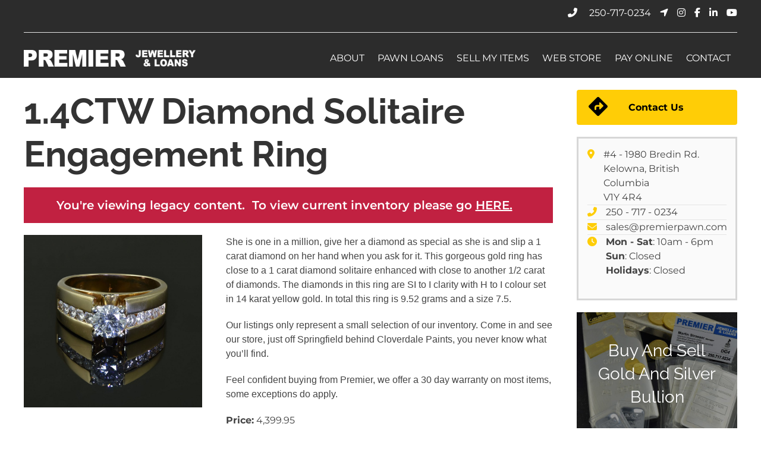

--- FILE ---
content_type: text/css
request_url: https://www.premierpawn.com/wp-content/themes/Premier%20Pawn/style.css?ver=2.1
body_size: 11484
content:
/*
	Theme Name: Premier Pawn
	Theme URI: https://www.premierpawn.com/
	Description: Custom created for Martin
	Version: 1.0
	Author: Kelowna Website Design
	Author URI: http://kelownawebsitedesign.com
	Tags: Blank, HTML5, CSS3
	License: MIT
	License URI: http://opensource.org/licenses/mit-license.php
*/

/*------------------------------------*\
    MAIN
\*------------------------------------*/
.uk-alert-danger {
    background: #c12141;
    color: #ffffff;
    font-weight: 600;
    font-size: 20px;
}
.custom_nav ul.sub-menu li {
	    margin-top: 10px;
}
.custom_nav ul.sub-menu li a {
    color: #fff;
    padding: inherit;
}
.custom_nav ul.sub-menu li a:hover {
    text-decoration: underline;
    background: none;
}
.custom_nav li.menu-item-4737 > a {
    display: none;
}
.custom_nav ul{
	margin: 0;
	padding: 0;
}
.custom_nav ul.sub-menu {
    position: relative;
	width: auto;
	background: none;
}
.custom_nav li.menu-item-4892, .custom_nav li.menu-item-4480, .custom_nav li.menu-item-193, .custom_nav li.menu-item-5110, .custom_nav li.menu-item-31427 {
    display: none;
}
.loan-calculator .loan-step-label {
    background: #1874dc;
    color: white;
    padding: 15px;
    position: relative;
    z-index: 10;
    min-width: 275px;
}
.loan-calculator .loan-step-label .loan-step-label-text {
    left: 65px;
    position: relative;
}

.loan-calculator .loan-step-label::after {
    content: "";
    background: #1874dc;
    width: 37px;
    height: 37px;
    transform: rotate( 
45deg
 );
    position: absolute;
    right: -19px;
    top: 8px;
    z-index: 5;
    display: none;
}

.loan-calculator .loan-step-label::after {
    display: block;
}

.loan-calculator .loan-calculator-description {
    width: 100%;
    background: #1874dc;
    padding: 24px 0;
    color: white;
    margin-bottom: 30px;
    border-radius: 4px;
}
.loan-table.clearfix {
    margin-bottom: 30px;
}
.loan-calculator .loan-table .loan-cell .loan-cell-header {
    font-weight: bold;
    text-transform: uppercase;
    color: white;
    background: #1874dc;
    font-size: 18px;
    padding: 15px;
    width: 100%;
    display: inline-block;
}
.loan-cell {
    border: 1px solid lightgray;
}
.loan-calculator .loan-table {
    text-align: center;
}
.loan-calculator .loan-step-label .loan-step-label-number {
    background: #105097;
    width: 58px;
    padding: 15px;
    position: absolute;
    display: inline-block;
    left: 0;
    top: 0;
    vertical-align: middle;
    text-align: center;
}
.loan-calculator .loan-step-label .loan-step-label-text {
    left: 65px;
    position: relative;
}
.loan-calculator .ui-slider-range {
    background: #69bc1f;
    border-radius: 4px;
    height: 24px;
}
.loan-calculator .loan-input-slider {
    width: 87%;
    margin-top: 16px;
    border-radius: 4px;
    border: 1px solid gray;
    padding: 0;
    height: 26px;
}

ul.loan-input-length-buttons.clearfix li {
    padding-left: 10px;
    padding-right: 10px;
}
.loan-calculator .loan-input-slider {
    width: 100%;
    max-width: 400px;
    left: auto;
    margin: auto;
    margin-right: auto;
}
.loan-calculator .ui-slider-handle {
    border: 0;
    border-radius: 4px;
    box-shadow: none;
    cursor: pointer;
    background: #2e2e2e !important;
    color: #fff !important;
    border: none !important;
    text-align: center;
    text-decoration: none;
    padding: 20px;
    line-height: 0;
    width: 65px !important;
    margin-left: 0 !important;
    display: block;
    top: -8px !important;
    font-size: 12px;
    position: relative !important;
    margin-left: -3px !important;
    z-index: 500;
    padding-left:0px !important;
    padding-right:0px !important;
}

.loan-step-amount {
    margin-top: 10px;
}

ul.loan-input-length-buttons.clearfix {
    display: flex;
    list-style: none;
}

form.loan-calculator {
    border: 1px solid #CCC;
    padding: 20px;
}

.loan-calculator .loan-calculator-description h2 {
    color: #FFF;
    padding: 0px !important;
    margin: 0px !important;
    font-size: 40px;
    font-weight: 500;
}

.loan-calculator .loan-input-length-buttons {
    padding-left: 40px;
}
.loan-calculator .loan-input-length {
    border-radius: 4px;
    background: #CCC;
    margin-bottom: 20px;
}
.loan-calculator .loan-input-length:active, .loan-calculator .loan-input-length:focus, .loan-calculator .loan-input-length.active {
    background: #69bc1f;
}
.loan-calculator .loan-input-length {
    padding: 10px 40px;
    font-size: 15px;
}
.loan-calculator .loan-table .loan-cell .loan-cell-value {
    font-size: 22px;
    padding: 15px;
    font-weight: 600;
    padding-bottom: 10px;
    padding-top: 10px;
    display: inline-block;
}
.loan-step-control.loan-step-amount {
    margin-top: 10px;
}

.coins-bg {
	background-image: url("images/gold-coins-and-bullion.jpg");
}
.sunnies-bg {
	background-image: url("images/happy-teenage-friends-in-shades-talking-on-street-PR4P8TV.jpg");
}
.slidecontainer {
  width: 100%; /* Width of the outside container */
}

/* The slider itself */
.slider {
  -webkit-appearance: none;  /* Override default CSS styles */
  appearance: none;
  width: 100%; /* Full-width */
  height: 25px; /* Specified height */
  background: #d3d3d3; /* Grey background */
  outline: none; /* Remove outline */
  opacity: 0.7; /* Set transparency (for mouse-over effects on hover) */
  -webkit-transition: .2s; /* 0.2 seconds transition on hover */
  transition: opacity .2s;
}

/* Mouse-over effects */
.slider:hover {
  opacity: 1; /* Fully shown on mouse-over */
}

/* The slider handle (use -webkit- (Chrome, Opera, Safari, Edge) and -moz- (Firefox) to override default look) */
.slider::-webkit-slider-thumb {
  -webkit-appearance: none; /* Override default look */
  appearance: none;
  width: 25px; /* Set a specific slider handle width */
  height: 25px; /* Slider handle height */
  background: #FFD738; /* Green background */
  cursor: pointer; /* Cursor on hover */
}

.slider::-moz-range-thumb {
  width: 25px; /* Set a specific slider handle width */
  height: 25px; /* Slider handle height */
  background: #FFD738; /* Green background */
  cursor: pointer; /* Cursor on hover */
}
.newbuttons a {
    text-align: center;
    display: block;
    background: #ffcd07;
    padding: 10px;
    color: #222;
}
/*POP-UP*/

.gold-frame {
	border: 1px solid #ffcd06;
}
.banner-inner a {
    color: #1e87f0;
}
.testimonial_source {
    font-size: 32px;
    color: black;
}
.site-notice p {
    margin: 0;
}
.site-notice a {
    color: #ffcd07;
    text-decoration: underline;
}
.site-notice a:hover {
    color: #fff;
    text-decoration: underline;
}
.top-bar a.white:hover {
    color: #ffcd07;
    text-decoration: none;
}
table.gold_table_display td {
    font-size: 16px;
    padding-bottom: 10px;
    padding-top: 10px;
}
.blue-border {
    border: 3px solid #1774dc;
    padding: 0;
    margin: 0;
}
.gold_table_display {
    margin: 0!important;
    padding: 0!important;
}
.gold_price_update {
    text-align: center;
    margin-bottom: 50px;
    display: inline-block;
    width: 100%;
}
.green-date{
	display: block;
    margin: 0 auto!important;
    background: #69bc1f;
    color: #fff;
    width: auto!important;
    padding: 10px;
}
table.gold_table_display th {
    background: #1874dc!important;
    font-size: 18px;
    font-weight: 400;
    color: #fff;
    padding-top: 10px;
    padding-bottom: 10px;
}
.uk-table-striped tbody tr:first-child {
    border: none!important;
}
.yellow {
	color: #ffcd06;
}
.home .hidehome{
	display: hidden;
}
.kelowna-diamond-buyer .hidehome{
	display: hidden;
}
.blog-box h4 a {
    color: #222;
    text-decoration: none;
    font-weight: 700;
}
.expect li {
	
	color: white;
	margin: 12px 30px;
}
.blog-box {
    padding: 20px;
    background: #f5f5f5;
    border-radius: 10px;
    border: 1px solid #ccc;
}
li.page_item a {
    color: #fff;
}
.pawn li {
	color: white;
	list-style: none;
	margin: 20px;
}
.pawn h1 {
	font-size: 56px;
}
.pawn-2 li {
	
	list-style: none;
	margin: 20px;
}

p.apr_disclosure {
    font-size: 9px;
}
.blue{
	color: #1e87f0;
}
.grey {
	color: #7d7d7d;
}
.gold-circle {
    border-radius: 50%;
    height: 40px;
    width: 40px;
    background: #ffcd06;
    display: inline-block;
    font-weight: 700;
    padding: 8px 16px;
}
.dancing p {
    font-family: 'Dancing Script', cursive;
    font-size: 28px;
    font-weight: 800;
    margin: 3px 0;
}

.white{
  color: #fff;
}

.baby-blue {
	color: #c6eaff;
}
.gold {
	color: #ffcd06;
}
.rale {
	font-family: 'Raleway', sans-serif!important;
}
.banner h1{
  font-size: 56px;
  font-weight: 700;
}
.banner h4{
  font-family: 'Raleway', sans-serif!important;
  font-weight: 700;
}
h1{
  	font-size: 60px;
    font-weight: 700;
	font-family: 'Raleway', sans-serif!important;
	margin: 20px 0!important;
}
h2 {
    font-size: 54px;
    font-weight: 700;
    font-family: 'Raleway', sans-serif!important;
    margin: 20px 0!important;
}
h3{
  	font-size: 46px;
	font-weight: 500;
	font-family: 'Raleway', sans-serif!important;
	margin: 20px 0!important;
}
h4{
  	font-size: 28px;
	margin: 20px 0!important;
}
h5{
  	font-size: 24px;
	margin: 20px 0!important;
}
h6{
  	font-size: 20px;
	margin: 20px 0!important;
}
.fa-facebook-f:hover {
	color: #3b5998;
}
.fa-linkedin-in:hover {
	color: #0e76a8;
}
.fa-youtube:hover {
	color: #c4302b;
}
.tiny {
	font-size: 12px;
}
.big-gold-bar {
    display: block;
    background: #ffcd06;
    padding: 22px 20px!important;
    border-radius: 10px;
    font-size: 44px;
    line-height: 38px;
	    min-width: 65%;
}
.popup-bar {
    display: block;
    background: #ffcd06;
    padding: 18px 20px!important;
	font-weight: 700;
    font-size: 22px;

}
.big-blue-bar {
    display: block;
    background: #1e87f0;
    padding: 22px 20px!important;
    border-radius: 10px;
    font-size: 44px;
    line-height: 38px;
	min-width: 65%;
}
.big-black-bar {
    display: block;
    background: #1f1f1f;
    padding: 22px 20px!important;
    border-radius: 10px;
    font-size: 44px;
    line-height: 38px;
	min-width: 65%;
}
.bold-700 {
	font-weight:700;
}
.official {
	font-size: 51px;
	font-weight:700;
}
.caps {
	text-transform: uppercase;
}
.black-line {
	height:4px;
	border-width:0;
	color:black;
	background-color:black;
}
.grey-line {
    height: 2px;
    background-color: #d2cbcb;
	
}
.team-photo img {
    border-radius: 50%;
}
.divider {
    background: #cecaca;
    height: 2px;
    margin: 10px auto;
}
.box {
	border: 3px solid white;
	margin: 20px;
}
.grey-box {
	border: 3px solid #D7D7D7;

	background-color: #FAFAFA;
	
}
.grey-bg {
	

	background-color: #FAFAFA;
	
}

.grey-box i {
	color: #fecd06!important;
	
}
.blue-bg h2 {
    font-weight: 400;
    background: #1e87f0;
	color: white;
    
}
.black-box {
	border: 1px solid black;
	color: white;
	background-color: black;
	border-radius: 6px;
}
.black-box i {
	
	color: #fecd06!important;
	
}
.uk-accordion-title h5 {
    margin-left: 17px!important;
}
.uk-accordion-title {
    text-decoration: none;
}
.black-box2 {
	border: 1px solid grey;
}
li.uk-open a.uk-accordion-title {
    background: #cacaca;
}
li.uk-open .uk-accordion-content {
    background: #fff;
    padding: 20px;
}
.page li.uk-open .uk-accordion-content {
    background: #efefef;
    padding: 20px;
}
.blog-box {

}
.list ul {
	list-style: none;
}
.app ul {
    list-style: none;
    margin: 0;
    line-height: 50px;
}

.app ul li:before {
  content: '✓';
  padding-right: 18px;
}

.instructions ul  {
	line-height: 34px;
	list-style: none;
}
.accredit li  {
	line-height: 34px;
}
.accredit  li::marker {
  font-weight: 700;
  
}
.gold-bg a.gold-btn {
    padding: 15px;
    min-width: 100%;
}
.category-bg {
	background-image: url(images/luxury-gold-ring-and-lady-gold-watch-on-white.png);
	background-repeat: no-repeat;
	background-color: ##f5f5f5;
	background-size: auto 100%;
}
.newsletter-bg {
	background-image: url(images/big-money-cheque.jpg);
	background-repeat: no-repeat;
	background-color: #f5f5f5;
	background-size:  auto 100%;
}
.louis-bg {
	background-image: url(images/purse-on-display.jpg);
	background-repeat: no-repeat;
}
.grey-bg {
	background-color: #f5f5f5;
}
.blue-bg {
	background-color: #1053a4;
}
.black-bg img {
	border-radius: 10px;
	width: 100%;
}
.black-bg-2 {
    background-color: #000;
    display: block;
    height: 275px;
    top: 366px;
    left: 342px;
    position: relative;
    z-index: -1;
}
.sunnies li {
	color: white;
	line-height: 60px;
}
.rolex-buyer li {
	line-height: 60px;
}
.footer-bg1 {
	background-image: url(images/couns-for-pawn.jpg);
	background-color:black;
	background-repeat: no-repeat;

}
.gold-bg {
	background-image: url(images/bullion.jpg);
	background-color: gray;
	background-repeat: no-repeat;
	background-size: auto 100%;
}
.gold-bg-2 h2 {
	font-weight: 400;
	background-color: #FFCD06;
	
}
.diamond-bg {
    /* background-image: url(images/diamonds.jpg); */
    background-image: url(images/diamonds-v2.jpg);
    background-repeat: no-repeat;
    border-radius: 10px;
    padding: 42px;
    text-shadow: 1px 1px 1px #222;
}

.diamond-bg p {
	color: white;
}
.diamond-sec-2 p {
	font-weight: 600;
}
.diamond-sec-2 img {
	
	max-width: 100px;
}
.uk-overlay-gold {
	background-color: #ecbf0b;
	background-color: #ecbf0bda;
}
.yellow:hover h5 {
	color: #ffd128;
	text-decoration: none;
}

.yellow-cat .uk-transition-toggle:hover h5{
  color: #ffd128;
}
.yellow-cat .uk-transition-toggle .original{
  transition: all ease-in-out 0.2s;
  opacity: 1;
}
.yellow-cat .uk-transition-toggle:hover .original{
  opacity: 0;
}

.yellow:hover {
	text-decoration:none;
}
em {
    color: #444!important;
}
select.orderby {
    border-radius: 3px;
    border: 1px solid #ccc;
    color: #6d6d6d;
    background: #fbfbfb;
    font-size: 12px;
    padding: 5px 10px;
}
a.btn {
    display: inline-block;
    background: #fff;
    padding: 23px 76px;
    margin: 6px 12px;
    border-radius: 12px;
    color: #000;
    transition: ease-in-out all .2s;
    font-weight: 700;
}

a.btn:hover {
    text-decoration: none;
    background: #ffcd07;
    color: #000;
}
a.gold-btn {
    display: inline-block;
    background: #ffcd06;
    padding: 10px 56px;
    margin: 12px 0px;
    border-radius: 12px;
    color: #000;
    transition: ease-in-out all .2s;
	font-weight: 700;
}
a.gold-btn:hover {
    text-decoration: none;
    background: #717171;
    color: #fff;
}
a.gold-btn-2 {
    display: inline-block;
    background: #ffcd06;
    padding: 12px 20px;
    margin: 0px 0px;
    border-radius: 4px;
    color: #000;
    transition: ease-in-out all .2s;
    font-weight: 700;
}
a.gold-btn-2:hover {
    text-decoration: none;
    background: black;
    color: #fff;
}
a.review-btn {
    display: inline-block;
    background: #000;
    padding: 10px 20px;
    margin: 0px 12px;
    border-radius: 12px;
    color: #fff;
    transition: ease-in-out all .2s;
	font-weight: 700;
}
.list {
    font-size: 20px;
    font-weight: 400;
}
a.review-btn:hover {
  text-decoration: none;
  background: #ffcd06;
  color: #000;
}
.banner{
    width: 100%;
}
.uk-accordion-title:before {
    background-color: #404040;
    color: #fff;
    height: 73px;
    width: 54px;
    background-size: 30%;
	background-image: url(images/plus.png);
}
.uk-open>.uk-accordion-title::before {
	background-image: url(images/minus.png)!important;
}

.menu_pointer {
    cursor: pointer;
    color: #fff;
}
.uk-offcanvas-bar .logo {
    padding: 10px 20px 0px 20px;
}
.uk-offcanvas-bar ul li.current-menu-item a {
    border-left: 10px solid #fff;
}
.uk-offcanvas-bar ul li a {
    padding: 9px 20px;
    font-size: 16px;
    display: block;
    margin-bottom: 2px;
    background: none;
    color: white;
}
.uk-offcanvas-bar ul {
    list-style: none;
    padding: 0;
	margin: 0;
}
.uk-offcanvas-bar ul li {
    margin: 0;
    padding: 0;
}

.uk-offcanvas-bar .sub-menu li a {
    background: none;
    font-size: 13px;
    padding: 6px 30px;
}
.uk-offcanvas-bar .sub-menu {
    width: 100%;
    display: block;
    position: relative;
    background: none;
}
.uk-offcanvas-bar .sub-menu li {
    float: none!important;
    text-align: left;
}

a.page-numbers:hover {
    background-color: #D6D6D6;
    color: #666;
    outline: 0;
    background-image: none;
}
a.page-numbers {
    background: #f7f7f7;
    color: #666;
    border: 1px solid rgba(0,0,0,.2);
    border-bottom-color: rgba(0,0,0,.3);
    background-origin: border-box;
    background-image: -webkit-linear-gradient(top,#fff,#eee);
    background-image: linear-gradient(to bottom,#fff,#eee);
    text-shadow: 0 1px 0 #fff;
    display: inline-block;
    min-width: 16px;
    padding: 3px 5px;
    line-height: 20px;
    text-decoration: none;
    -moz-box-sizing: content-box;
    box-sizing: content-box;
    text-align: center;
    border-radius: 4px;
}
span.page-numbers.current {
    background: #009dd8;
    color: #fff;
    border: 1px solid rgba(0,0,0,.2);
    border-bottom-color: rgba(0,0,0,.4);
    background-origin: border-box;
    background-image: -webkit-linear-gradient(top,#00b4f5,#008dc5);
    background-image: linear-gradient(to bottom,#00b4f5,#008dc5);
    text-shadow: 0 -1px 0 rgba(0,0,0,.2);
    display: inline-block;
    min-width: 16px;
    padding: 3px 5px;
    line-height: 20px;
    text-decoration: none;
    -moz-box-sizing: content-box;
    box-sizing: content-box;
    text-align: center;
    border-radius: 4px;
}
.pagination {
    text-align: center;
    padding: 40px;
    font-size: 16px;
}
.gform_wrapper form {
	overflow: hidden;
}
.gform_wrapper input {
    padding: 14px 10px!important;
    border-radius: 3px;
    border: 1px solid #ccc;

}
.gform_wrapper textarea {
    padding: 14px 10px!important;
    border-radius: 3px;
    border: 1px solid #ccc;
}

.gform_footer.top_label input:hover {
    opacity: .8;
		text-decoration: none;
}
.gform_footer.top_label input {
    color: black;
    background: #ffcd06;
    border: none;
    padding: 10px 80px!important;
    font-size: 18px!important;
    margin: 0!important;
    transition: ease-in-out all .2s;
    text-decoration: none;
    display: inline-block;
	font-weight:700;
	border-radius: 10px;
}
#gform_wrapper_1 .gform_footer.top_label {
    text-align: right;
    margin-top: -48px!important;

}
#gform_wrapper_1  li#field_1_3 {
    padding-right: 0!important;
}
.gform_footer.top_label {
    float: right;
    margin: 0;
}
.menu_pointer{
	cursor: pointer;
}
.home header {
	position:absolute;
	width: 100%;
	background: none;
}

.site-notice {
	font-size: 14px;
}

/*TOP LEVEL NAV START*/
.nav {
    float: right;
}
.nav li {
    float: left;
    list-style: none;
}
.nav > ul > li > a {
    color: #fff;
    font-size: 16px;
    text-transform: uppercase;
    padding: 11px 9px;
    display: block;
    font-family: 'Montserrat', sans-serif;
    font-weight: 400;
    text-decoration: none;
    background: none;
    border-radius: 2px;
    margin: 0 2px;
}
.nav .current_page_item > a, .nav .current-menu-item > a {
    color: #000;
    background: #ffcd07;
}
.nav > ul > li > a:hover {
    background-color: #ffcd06;
    color: #000;
    text-decoration: none;
}

.nav li:hover > a{
  background-color: #ffcd06;
  color: #000;
}

/*TOP LEVEL NAV END*/

/*Style General Submenus*/
.sub-menu {
    position: absolute;
    background: #ffcd07;
    width: 215px;
    margin: 0 0 0 2px;
    padding: 0;
    z-index: 99;
}
.sub-menu li {
    float: none;
}
.sub-menu li a {
    color: #000;
    text-decoration: none;
    padding: 10px;
    display: block;
}
.sub-menu li a:hover {
    background: #222;
    color: #fff;
}
/*this one styles the sub highlighted page nav*/
.sub-menu li:hover > a {
    color: #000;
    background: #fff;
}
/*Style General Submenus*/

/*First Dropdown*/
.nav > ul > li > .sub-menu {
    display: none;
}
.nav > ul > li:hover > .sub-menu {
    display: block;
}

/*2nd Tear Dropdwn*/
.nav > ul > li > .sub-menu > li > .sub-menu {
    display: none;
	margin-left: 216px;
    width: 215px;
    margin-top: -40px;
}
.nav > ul > li > .sub-menu li:hover > .sub-menu {
    display: block;
}

/*3rd level Dropdown*/
.nav > ul > li > .sub-menu > li > .sub-menu > li > .sub-menu {
    display: none;
	margin-left: 216px;
    width: 215px;
    margin-top: -40px;
}
.nav > ul > li > .sub-menu > li >.sub-menu li:hover > .sub-menu {
    display: block;
}
/*WooCommerce*/
nav.woocommerce-MyAccount-navigation li.is-active a {
    background: #820102;
}

nav.woocommerce-MyAccount-navigation ul a:hover {
    background: #222;
    text-decoration: none;
}
nav.woocommerce-MyAccount-navigation ul a {
    color: #fff;
    background: #be2123;
    display: block;
    padding: 10px;
    margin-bottom: 1px;
    transition: ease-in-out all .2s;
}
nav.woocommerce-MyAccount-navigation ul {
    list-style: none;
    margin: 0;
    padding: 0;
}
.woocommerce-additional-fields textarea {
    border: 1px solid #ccc;
    padding: 8px;
    border-radius: 4px;
    min-height: 200px;
}
form.checkout.woocommerce-checkout input {
    border: 1px solid #ccc;
    padding: 8px;
    border-radius: 4px;
}
input#coupon_code {
    width: 300px!important;
}
.woocommerce nav.woocommerce-pagination ul li {
    border: none!important;
    margin: 0 1px!important;
}
.woocommerce nav.woocommerce-pagination ul {
    border: none!important;
}
/* global box-sizing */
*,
*:after,
*:before {
	-moz-box-sizing:border-box;
	box-sizing:border-box;
	-webkit-font-smoothing:antialiased;
	font-smoothing:antialiased;
	text-rendering:optimizeLegibility;
}
/* html element 62.5% font-size for REM use */
html {
	font-size:62.5%;
}
body {
	font-family: 'Montserrat', sans-serif;
	color:#444;
    font-size: 16px;
}
/* clear */
.clear:before,
.clear:after {
    content:' ';
    display:table;
}

.clear:after {
    clear:both;
}
.clear {
    *zoom:1;
}
img {
	max-width:100%;
	vertical-align:bottom;
}
a {
	color:#444;
	text-decoration:none;
}
section a {
    color: #1e87f0;
    text-decoration: underline;
}
a:hover {
	color:#444;
}
a:focus {
	outline:0;
}
a:hover,
a:active {
	outline:0;
}
input:focus {
	outline:0;
	border:1px solid #04A4CC;
}

/*------------------------------------*\
    STRUCTURE
\*------------------------------------*/

/* wrapper */
.wrapper {

}
header {
    z-index: 99;
    position: relative;
    background-color: #2c2c2c;
}
/* logo */
.logo {

}
.logo-img {

}
/* nav */
.nav {

}
/* sidebar */
.sidebar {

}
/* footer */
.footer ul {
	list-style: none;
	color: white;

}
.footer {


}
.footer-bg2 {
	background-image: url(images/happy-young-couple-shopping-for-jewellery.jpg);
	background-color:black;
	background-repeat: no-repeat;
	border-top: 3px solid grey;
	border-bottom: 3px solid grey;
	background-size: 100% auto;
}
.black-bg {
	background-color: black;
}

/*------------------------------------*\
    SMALL
\*------------------------------------*/
@media only screen and (min-width:320px) and (max-width: 767px){
	.footer-bg2 {
	background-size: auto 100%;
}
	.loan-calculator-description h2 {
    font-size: 24px!important;
}
	.loan-table .uk-padding-remove-left {
    padding-left: 30px!important;
}
	.loan-calculator .loan-step-label {

    min-width: 230px;
    width: 90%;
}
	
.loan-calculator .loan-input-length {
    padding: 10px;
    font-size: 15px;
}
	ul.loan-input-length-buttons.clearfix li {
    padding: 5px;
}
	ul.loan-input-length-buttons.clearfix {
    display: flex;
    list-style: none;
    margin: 0;
    padding: 0;
}
	
.banner h5 {
    margin: 0!important;
    font-size: 16px;
}
.banner a.btn {
    display: block;
    padding: 14px 20px;
    margin: 4px;
}
.diamond-bg {
    border-radius: 0px;
    height: auto;
    background-color: #0f0e12;
    background-position: bottom left;
    background-size: auto 100%;
}
.banner h1 {
    font-size: 36px;
    font-weight: 700;
    margin: 4px 0!important;
}
	.banner h3 {
    font-size: 20px;
    margin: 5px 0!important;
}
.site-notice {
    font-size: 12px;
    margin-bottom: 10px!important;
}
	h1 {
    font-size: 38px!important;
    font-weight: 600;
}
		h2 {
    font-size: 32px;
}
		h3 {
    font-size: 28px;
}
			h4 {
    font-size: 24px;
}
				h5 {
    font-size: 22px;
}
				h6 {
    font-size: 20px;
}
.sunnies li {
	margin-left: 36px;
}
}
@media only screen and (min-width:768px) and (max-width: 959px){

}
@media only screen and (min-width:960px){

}
@media only screen and (min-width:1800px){
	
.category-bg, .newsletter-bg, .gold-bg, .footer-bg2 {
	background-size: 100% auto;
}
	
	
}
@media only screen and (-webkit-min-device-pixel-ratio:1.5),
	   only screen and (min-resolution:144dpi) {

}

/*------------------------------------*\
    MISC
\*------------------------------------*/

::selection {
	background:#04A4CC;
	color:#FFF;
	text-shadow:none;
}
::-webkit-selection {
	background:#04A4CC;
	color:#FFF;
	text-shadow:none;
}
::-moz-selection {
	background:#04A4CC;
	color:#FFF;
	text-shadow:none;
}

/*------------------------------------*\
    WORDPRESS CORE
\*------------------------------------*/

.alignnone {
	margin:5px 20px 20px 0;
}
.aligncenter,
div.aligncenter {
	display:block;
	margin:5px auto 5px auto;
}
.alignright {
	float:right;
	margin:5px 0 20px 20px;
}
.alignleft {
	float:left;
	margin:5px 20px 20px 0;
}
a img.alignright {
	float:right;
	margin:5px 0 20px 20px;
}
a img.alignnone {
	margin:5px 20px 20px 0;
}
a img.alignleft {
	float:left;
	margin:5px 20px 20px 0;
}
a img.aligncenter {
	display:block;
	margin-left:auto;
	margin-right:auto;
}
.wp-caption {
	background:#FFF;
	border:1px solid #F0F0F0;
	max-width:96%;
	padding:5px 3px 10px;
	text-align:center;
}
.wp-caption.alignnone {
	margin:5px 20px 20px 0;
}
.wp-caption.alignleft {
	margin:5px 20px 20px 0;
}
.wp-caption.alignright {
	margin:5px 0 20px 20px;
}
.wp-caption img {
	border:0 none;
	height:auto;
	margin:0;
	max-width:98.5%;
	padding:0;
	width:auto;
}
.wp-caption .wp-caption-text,
.gallery-caption {
	font-size:11px;
	line-height:17px;
	margin:0;
	padding:0 4px 5px;
}
.sticky {

}
.bypostauthor {

}

/*------------------------------------*\
    PRINT
\*------------------------------------*/

@media print {
	* {
		background:transparent !important;
		color:#000 !important;
		box-shadow:none !important;
		text-shadow:none !important;
	}
	a,
	a:visited {
		text-decoration:underline;
	}
	a[href]:after {
		content:" (" attr(href) ")";
	}
	abbr[title]:after {
		content:" (" attr(title) ")";
	}
	.ir a:after,
	a[href^="javascript:"]:after,
	a[href^="#"]:after {
		content:"";
	}
	pre,blockquote {
		border:1px solid #999;
		page-break-inside:avoid;
	}
	thead {
		display:table-header-group;
	}
	tr,img {
		page-break-inside:avoid;
	}
	img {
		max-width:100% !important;
	}
	@page {
		margin:0.5cm;
	}
	p,
	h2,
	h3 {
		orphans:3;
		widows:3;
	}
	h2,
	h3 {
		page-break-after:avoid;
	}
}

.woocommerce-store-notice, p.demo_store {
    z-index: 2!important;
}
/*WOOCOMMERCE*/


.woocommerce form .form-row .required{color:#b22222;text-decoration:none;visibility:hidden}.woocommerce form .form-row .required[title]{border:0!important}.woocommerce form .form-row .optional{visibility:visible}.woocommerce form.woocommerce-form-login label,.woocommerce form.woocommerce-form-login p,.woocommerce form.woocommerce-form-register label,.woocommerce form.woocommerce-form-register p{font-family:-apple-system,blinkmacsystemfont,"Helvetica Neue",helvetica,sans-serif}.woocommerce form.woocommerce-form-login input,.woocommerce form.woocommerce-form-register input{border:1px solid #ddd}.woocommerce .woocommerce-form-login__rememberme{margin:1rem 0 3rem 0}.woocommerce-view-order .woocommerce-MyAccount-content table{border:0}.woocommerce-view-order .woocommerce-MyAccount-content table tbody{border-bottom:1px solid #ddd}.woocommerce-view-order .woocommerce-MyAccount-content table tfoot tr:last-of-type{border-top:1px solid #ddd}.woocommerce-view-order .woocommerce-MyAccount-content table tfoot tr:last-of-type .woocommerce-Price-amount{font-weight:700}.woocommerce-view-order .woocommerce-MyAccount-content table td,.woocommerce-view-order .woocommerce-MyAccount-content table th,.woocommerce-view-order .woocommerce-MyAccount-content table tr{border:0}.woocommerce-breadcrumb{margin-bottom:5rem;font-size:.88889em;font-family:-apple-system,blinkmacsystemfont,"Helvetica Neue",helvetica,sans-serif}.woocommerce-pagination{font-family:-apple-system,blinkmacsystemfont,"Helvetica Neue",helvetica,sans-serif;font-size:.88889em}.woocommerce-pagination ul.page-numbers{margin:0;padding:0;display:block;font-weight:700;letter-spacing:-.02em;line-height:1.2}.woocommerce-pagination .next.page-numbers,.woocommerce-pagination .prev.page-numbers,.woocommerce-pagination a.page-numbers,.woocommerce-pagination span.page-numbers{padding:0 calc(.5 * 1rem);display:inline-block}.onsale{position:absolute;top:0;left:0;display:inline-block;background:#cd2653;color:#fff;font-family:-apple-system,blinkmacsystemfont,"Helvetica Neue",helvetica,sans-serif;font-size:1.7rem;font-weight:700;letter-spacing:-.02em;line-height:1.2;padding:1.5rem;text-transform:uppercase;z-index:1}.wc-block-grid__products .wc-block-grid__product-onsale{position:absolute;top:0;display:inline-block;background:#cd2653;color:#fff;font-family:-apple-system,blinkmacsystemfont,"Helvetica Neue",helvetica,sans-serif;font-weight:700;letter-spacing:-.02em;line-height:1.2;text-transform:uppercase;z-index:1;font-size:1.5rem;padding:1rem}.price{font-family:-apple-system,blinkmacsystemfont,"Helvetica Neue",helvetica,sans-serif}.price del{opacity:.5;display:inline-block}.price ins{display:inline-block}.woocommerce-message{background:#eee;color:#111}.woocommerce-error{color:#fff;background:#b22222}.woocommerce-error a{color:#fff}.woocommerce-error a:hover{color:#fff}.woocommerce-error a.button{background:#111}#site-content .woocommerce-error,#site-content .woocommerce-store-notice{background:#eee;color:#000;border-top:2px solid #cd2653;padding:2rem;position:absolute;top:0;left:0;width:100%;z-index:999}.admin-bar .woocommerce-store-notice{top:32px}.woocommerce-store-notice__dismiss-link{float:right;color:#fff}.woocommerce-store-notice__dismiss-link:hover{text-decoration:underline;color:#fff}.flex-viewport{margin-bottom:1.5em}#site-content .post-inner{padding-top:0}#site-content .wp-block-cover{margin-top:0}.cross-sells .woocommerce-loop-product__title{font-family:-apple-system,blinkmacsystemfont,"Helvetica Neue",helvetica,sans-serif}.cross-sells .star-rating{font-size:1.4rem}.flex-control-nav::after{clear:both;content:"";display:table}.woocommerce table.shop_table td,.woocommerce table.shop_table th,.woocommerce-page table.shop_table td,.woocommerce-page table.shop_table th{word-break:normal}.woocommerce-products-header__title.page-title{font-size:6rem;text-align:center}.woocommerce-ordering,.woocommerce-result-count{margin:0 0 1rem;padding:.75rem 0}ul.products{margin:0;padding:0}ul.products li.product{list-style:none}ul.products li.product .woocommerce-loop-product__link{display:block;text-decoration:none}ul.products li.product .woocommerce-loop-product__title{margin:1.5rem 0 .5rem;font-size:2.5rem}ul.products li.product .woocommerce-loop-product__title::before{content:none}ul.products li.product .price,ul.products li.product .star-rating,ul.products li.product .woocommerce-loop-product__title{color:#111}ul.products li.product .star-rating{margin-bottom:.8rem}ul.products li.product .price{margin-bottom:2rem}ul.products li.product .price,ul.products li.product .star-rating{display:block}ul.products li.product .woocommerce-placeholder{border:1px solid #f2f2f2}ul.products li.product .button{vertical-align:middle}ul.products li.product .button.loading{opacity:.5}ul.products li.product .added_to_cart{margin:.5rem}.star-rating{overflow:hidden;position:relative;height:1em;line-height:1;font-size:1em;width:5.4em;font-family:star;margin-bottom:.7rem}.star-rating::before{content:"\73\73\73\73\73";float:left;top:0;left:0;position:absolute}.star-rating span{overflow:hidden;float:left;top:0;left:0;position:absolute;padding-top:1.5em}.star-rating span::before{content:"\53\53\53\53\53";top:0;position:absolute;left:0}a.remove{display:inline-block;width:20px;height:20px;line-height:18px;font-size:20px;font-weight:700;text-align:center;border-radius:100%;text-decoration:none!important;background:#fff;color:#000}a.remove:hover{background:#cd2653;color:#fff!important}.wc-item-meta,dl.variation{list-style:none outside}.wc-item-meta .wc-item-meta-label,.wc-item-meta dt,dl.variation .wc-item-meta-label,dl.variation dt{float:left;clear:both;margin-right:.25rem;margin-top:0;list-style:none outside;font-weight:400}.wc-item-meta dd,dl.variation dd{margin:0}.wc-item-meta p,.wc-item-meta:last-child,dl.variation p,dl.variation:last-child{margin-bottom:0}.single-product div.product{position:relative}.single-product div.product .product_meta{clear:both;font-size:.7em;padding-top:.5em;margin-top:3rem}.single-product .single_add_to_cart_button{padding-top:1.55rem;padding-bottom:1.59rem;font-size:1.6rem}.single-product .single-featured-image-header{display:none}.single-product .entry-title{margin:0 0 2.5rem}.single-product .entry-title::before{margin-top:0}.single-product .summary{margin-bottom:8rem}.single-product .summary p.price{margin-bottom:3.5rem}.single-product .woocommerce-product-rating{margin:-1rem 0 4rem;line-height:1;font-size:1.4rem}.single-product .woocommerce-product-rating .star-rating{float:left;margin-right:.25rem}.single-product form.cart .quantity{float:left;margin-right:.5rem}.single-product form.cart input{width:5em}.single-product .woocommerce-variation-add-to-cart .button{padding-top:1.55rem;padding-bottom:1.59rem;font-size:1.6rem}.single-product .woocommerce-variation-add-to-cart .button.disabled{opacity:.2}.single-product .woocommerce-message{-webkit-box-orient:horizontal;-webkit-box-direction:reverse;flex-direction:row-reverse}.single-product .woocommerce-Tabs-panel--additional_information table,.single-product .woocommerce-Tabs-panel--reviews table{border:1px solid #ddd}.single-product .woocommerce-Tabs-panel--additional_information table td,.single-product .woocommerce-Tabs-panel--additional_information table th,.single-product .woocommerce-Tabs-panel--additional_information table tr,.single-product .woocommerce-Tabs-panel--reviews table td,.single-product .woocommerce-Tabs-panel--reviews table th,.single-product .woocommerce-Tabs-panel--reviews table tr{border:1px solid #ddd}.single-product .woocommerce-Tabs-panel--additional_information p,.single-product .woocommerce-Tabs-panel--reviews p{font-family:-apple-system,blinkmacsystemfont,"Helvetica Neue",helvetica,sans-serif}.single-product .woocommerce-Tabs-panel--additional_information input,.single-product .woocommerce-Tabs-panel--reviews input{border:1px solid #ddd}.single-product .woocommerce-product-attributes-item__value p{margin-bottom:0}table.variations label{margin:0;padding:6px 0}table.variations select{margin-right:.5rem}a.reset_variations{margin-left:.5em}.woocommerce-product-gallery{max-width:600px;position:relative;margin-bottom:2rem}.woocommerce-product-gallery figure{margin:0;padding:0}.woocommerce-product-gallery .woocommerce-product-gallery__wrapper{margin:0;padding:0}.woocommerce-product-gallery .zoomImg{background-color:#fff;opacity:0}.woocommerce-product-gallery .woocommerce-product-gallery__image--placeholder{border:1px solid #f2f2f2}.woocommerce-product-gallery .woocommerce-product-gallery__image:nth-child(n+2){width:25%;display:inline-block}.woocommerce-product-gallery .flex-control-thumbs li{list-style:none;cursor:pointer;float:left}.woocommerce-product-gallery .flex-control-thumbs img{opacity:.5}.woocommerce-product-gallery .flex-control-thumbs img.flex-active,.woocommerce-product-gallery .flex-control-thumbs img:hover{opacity:1}.woocommerce-product-gallery img{display:block;height:auto}.woocommerce-product-gallery--columns-3 .flex-control-thumbs li{width:33.3333%}.woocommerce-product-gallery--columns-3 .flex-control-thumbs li:nth-child(3n+1){clear:left}.woocommerce-product-gallery--columns-4 ol{margin-left:0;margin-bottom:0}.woocommerce-product-gallery--columns-4 .flex-control-thumbs li{width:14.2857142857%;margin:0 14.2857142857% 1.6em 0}.woocommerce-product-gallery--columns-4 .flex-control-thumbs li:nth-child(4n){margin-right:0}.woocommerce-product-gallery--columns-4 .flex-control-thumbs li:nth-child(4n+1){clear:left}.woocommerce-product-gallery--columns-5 .flex-control-thumbs li{width:20%}.woocommerce-product-gallery--columns-5 .flex-control-thumbs li:nth-child(5n+1){clear:left}.woocommerce-product-gallery__trigger{position:absolute;top:1rem;right:1rem;z-index:99}.woocommerce-tabs{margin:4rem 0 2rem}.woocommerce-tabs #tab-description h2,.woocommerce-tabs #tab-description p{max-width:100vw;width:100%}.woocommerce-tabs #tab-additional_information .woocommerce-product-attributes{max-width:100vw;width:100%}.woocommerce-tabs #tab-reviews .woocommerce-Reviews{max-width:100vw;width:100%}.woocommerce-tabs #tab-reviews #submit{float:right}.woocommerce-tabs ul{margin:0 0 1.5rem;padding:0;font-family:-apple-system,blinkmacsystemfont,"Helvetica Neue",helvetica,sans-serif}.woocommerce-tabs ul li{margin:.5rem 4rem 2rem 0}.woocommerce-tabs ul li a{color:#111;text-decoration:none;font-weight:700}.woocommerce-tabs ul li.active a{color:#cd2653;box-shadow:0 2px 0 #cd2653}.woocommerce-tabs .panel>*{margin-top:0!important}.woocommerce-tabs .panel h1::before,.woocommerce-tabs .panel h2::before{content:none}.woocommerce-tabs .panel h2:first-of-type{font-size:3rem;margin:0 0 2rem}.woocommerce-tabs #comments{padding-top:0}.woocommerce-tabs .comment-reply-title{font-family:-apple-system,blinkmacsystemfont,"Helvetica Neue",helvetica,sans-serif;font-size:1em;font-weight:700;display:block}.woocommerce-tabs #reviews ol.commentlist{padding:0;margin:0}.woocommerce-tabs #reviews li.comment,.woocommerce-tabs #reviews li.review{list-style:none;margin:.5rem 0 2.5rem 0}.woocommerce-tabs #reviews li.comment .avatar,.woocommerce-tabs #reviews li.review .avatar{max-height:36px;width:auto;float:right}.woocommerce-tabs #reviews li.comment p.meta,.woocommerce-tabs #reviews li.review p.meta{margin-bottom:.5em}.woocommerce-tabs #reviews .comment-form-rating label{max-width:58rem;margin:0 auto}.woocommerce-tabs #reviews p.stars{margin-top:0}.woocommerce-tabs #reviews p.stars a{position:relative;height:1em;width:1em;text-indent:-999em;display:inline-block;text-decoration:none;box-shadow:none}.woocommerce-tabs #reviews p.stars a::before{display:block;position:absolute;top:0;left:0;width:1em;height:1em;line-height:1;font-family:WooCommerce;content:"\e021";text-indent:0}.woocommerce-tabs #reviews p.stars a:hover~a::before{content:"\e021"}.woocommerce-tabs #reviews p.stars:hover a::before{content:"\e020"}.woocommerce-tabs #reviews p.stars.selected a.active::before{content:"\e020"}.woocommerce-tabs #reviews p.stars.selected a.active~a::before{content:"\e021"}.woocommerce-tabs #reviews p.stars.selected a:not(.active)::before{content:"\e020"}.woocommerce-tabs #reviews .comment-form-author,.woocommerce-tabs #reviews .comment-form-email{float:none;margin-left:auto}.related.products,.up-sells{clear:both}.related.products ul.products,.up-sells ul.products{display:-webkit-box;display:flex;-webkit-box-pack:space-evenly;justify-content:space-evenly;-webkit-box-align:stretch;align-items:stretch}.related.products ul.products li.product,.up-sells ul.products li.product{display:-webkit-box;display:flex;-webkit-box-orient:vertical;-webkit-box-direction:normal;flex-direction:column;-webkit-box-pack:justify;justify-content:space-between;-webkit-box-align:start;align-items:flex-start}.widget.woocommerce ul{padding-left:0}.widget.woocommerce ul li{list-style:none}.site-footer .widget .product_list_widget,.widget .product_list_widget{margin-bottom:1.5rem}.site-footer .widget .product_list_widget a,.widget .product_list_widget a{display:block;box-shadow:none}.site-footer .widget .product_list_widget a:hover,.widget .product_list_widget a:hover{box-shadow:none}.site-footer .widget .product_list_widget li,.widget .product_list_widget li{padding:.5rem 0}.site-footer .widget .product_list_widget li a.remove,.widget .product_list_widget li a.remove{float:left;margin-top:7px;line-height:20px;color:#fff;margin-right:.5rem}.site-footer .widget .product_list_widget img,.widget .product_list_widget img{display:none}.widget_shopping_cart .buttons a{display:inline-block;margin:0 .5rem 0 0}.woocommerce-shopping-totals{vertical-align:text-top}.widget_layered_nav .chosen::before{content:"×";display:inline-block;width:16px;height:16px;line-height:16px;font-size:16px;text-align:center;border-radius:100%;border:1px solid #000;margin-right:.25rem}.widget_price_filter .price_slider{margin-bottom:1rem}.widget_price_filter .price_slider_amount{text-align:right;line-height:2.4;font-size:.8751em}.widget_price_filter .price_slider_amount .button{float:left;padding:.4rem 1rem}.widget_price_filter .ui-slider{position:relative;text-align:left;margin-left:.5rem;margin-right:.5rem}.widget_price_filter .ui-slider .ui-slider-handle{position:absolute;z-index:2;width:1em;height:1em;background-color:#000;border-radius:1em;cursor:ew-resize;outline:0;top:-.3em;margin-left:-.5em}.widget_price_filter .ui-slider .ui-slider-range{position:absolute;z-index:1;font-size:.7em;display:block;border:0;border-radius:1em;background-color:#000}.widget_price_filter .price_slider_wrapper .ui-widget-content{border-radius:1em;background-color:#666;border:0}.widget_price_filter .ui-slider-horizontal{height:.5em}.widget_price_filter .ui-slider-horizontal .ui-slider-range{top:0;height:100%}.widget_price_filter .ui-slider-horizontal .ui-slider-range-min{left:-1px}.widget_price_filter .ui-slider-horizontal .ui-slider-range-max{right:-1px}.widget_rating_filter li{text-align:right}.widget_rating_filter li .star-rating{float:left;margin-top:.3rem}.widget_product_search form{position:relative}.widget_product_search .search-field{padding-right:100px}.widget_product_search input[type=submit]{position:absolute;top:.5rem;right:.5rem;padding-left:1rem;padding-right:1rem}.woocommerce-account #site-content .post-inner{padding-top:0}.woocommerce-account #site-content .woocommerce{max-width:1600px;padding:0 6vw;margin:0 auto}.woocommerce-account .woocommerce-account table.account-orders-table{margin-top:0;border:0}.woocommerce-account table.account-orders-table td,.woocommerce-account table.account-orders-table th,.woocommerce-account table.account-orders-table tr{border:0}.woocommerce-account table.account-orders-table td{padding-left:1.5rem}.woocommerce-account table.account-orders-table thead{border-bottom:1px solid #ddd}.woocommerce-account table.account-orders-table .button{margin:0 .35rem .35rem 0;width:80%}.woocommerce-account table.account-orders-table:not(.has-background) tbody tr:nth-child(2n) td{background:#eee}.woocommerce-account table.account-orders-table:not(.has-background) tbody tr:nth-child(2n+1) td{background:#fff}.woocommerce-account .woocommerce-EditAccountForm input{border:1px solid #ddd}.woocommerce-account .woocommerce-EditAccountForm fieldset{border:.2rem solid #ddd}.woocommerce-account .woocommerce-EditAccountForm button{margin-top:3rem}.logged-in.woocommerce-account #site-content .woocommerce{display:-webkit-box;display:flex;-webkit-box-orient:horizontal;-webkit-box-direction:normal;flex-direction:row}.woocommerce-cart-form img{max-width:120px;height:auto;display:block}.woocommerce-cart-form dl.variation{margin-top:1rem}.woocommerce-cart-form dl.variation dd,.woocommerce-cart-form dl.variation dt,.woocommerce-cart-form dl.variation p{font-family:-apple-system,blinkmacsystemfont,"Helvetica Neue",helvetica,sans-serif;font-size:1.4rem}.woocommerce-cart-form dl.variation p,.woocommerce-cart-form dl.variation:last-child{margin-bottom:0}.woocommerce-cart-form .product-remove{text-align:center}.woocommerce-cart-form .actions .input-text{width:200px!important;float:left;margin-right:.25rem;border:1px solid #ddd;padding-top:1.55rem;padding-bottom:1.59rem}.woocommerce-cart-form .actions .button{background:#f9f9f9;border:1px solid #555;color:#555}.woocommerce-cart-form .actions button[name=update_cart]{background:#fff;color:#000}.woocommerce-cart-form .quantity input{width:8rem;border:1px solid #eee}.woocommerce-cart-form table{border:0}.woocommerce-cart-form table tbody,.woocommerce-cart-form table td,.woocommerce-cart-form table th{border:0}.woocommerce-cart-form table td.product-thumbnail{padding:1.4rem;width:10%}.woocommerce-cart-form table td.product-name{padding-left:1.5vw}.woocommerce-cart-form table tbody tr{border-top:1px solid #eee}.woocommerce-cart-form table input.qty{display:inline-block}.woocommerce-cart-form .actions button{padding-top:1.55rem;padding-bottom:1.59rem;font-size:1.6rem}.cart_totals td,.cart_totals th{vertical-align:top}.cart_totals th{padding-right:1rem}.cart_totals .woocommerce-shipping-destination{margin-bottom:1.5rem;font-family:-apple-system,blinkmacsystemfont,"Helvetica Neue",helvetica,sans-serif}.cart_totals table{border:0}.cart_totals table tbody,.cart_totals table td,.cart_totals table th,.cart_totals table tr{border:0;padding:1rem}.cart_totals table th{width:33%}.cart_totals .checkout-button{width:100%}.cart_totals input[type=radio].shipping_method{display:none}.cart_totals input[type=radio].shipping_method+label::before{content:"";display:inline-block;width:14px;height:14px;border:2px solid #fff;box-shadow:0 0 0 2px #6d6d6d;background:#fff;margin-left:4px;margin-right:1.2rem;border-radius:100%;-webkit-transform:translateY(2px);-ms-transform:translateY(2px);transform:translateY(2px)}.cart_totals input[type=radio].shipping_method:checked+label::before{background:#555}.shipping-calculator-button{margin-top:.5rem;display:inline-block}.shipping-calculator-form{margin:1rem 0 0 0}#shipping_method{list-style:none;margin:0;padding:0 0 1.5rem;font-family:-apple-system,blinkmacsystemfont,"Helvetica Neue",helvetica,sans-serif}#shipping_method li{margin-bottom:.5rem;margin-left:0}#shipping_method li input{float:left;margin-top:.5rem;margin-right:.6rem}#shipping_method li label{line-height:2.5rem}.checkout-button{display:block;padding:1rem 2rem;border:2px solid #000;text-align:center;font-weight:800}.checkout-button:hover{border-color:#999}.woocommerce-cart .post-inner{padding-top:0}.woocommerce-cart #site-content .entry-header{padding:3vw 0 1.5vw}.woocommerce-cart #site-content .woocommerce{max-width:1600px;padding:0 5vw;margin:0 auto}.woocommerce-cart .select2-container .select2-selection--single{height:48px}.woocommerce-cart .select2-container .select2-selection--single .select2-selection__rendered{line-height:48px;font-family:-apple-system,blinkmacsystemfont,"Helvetica Neue",helvetica,sans-serif;font-size:1.6rem;color:#000;padding-left:1.8rem}.woocommerce-cart .select2-container--default .select2-selection--single .select2-selection__arrow{height:46px}.woocommerce-cart .select2-container--focus .select2-selection{border-color:#000}.woocommerce-cart .select2-results__option{margin-left:0}.woocommerce-cart .select2-container .select2-search__field{height:4rem;background:#eee}.woocommerce-cart p.form-row input{border:1px solid #ddd}#ship-to-different-address{font-size:1em;display:inline-block;margin:1.42em 0}#ship-to-different-address label{font-weight:400;cursor:pointer}#ship-to-different-address label span{position:relative;display:block;text-align:right;padding-right:45px}#ship-to-different-address label span::before{content:"";display:block;height:16px;width:30px;border:2px solid #bbb;background:#bbb;border-radius:13rem;box-sizing:content-box;-webkit-transition:all ease-in-out .3s;transition:all ease-in-out .3s;position:absolute;top:0;right:0}#ship-to-different-address label span::after{content:"";display:block;width:14px;height:14px;background:#fff;position:absolute;top:3px;right:17px;border-radius:13rem;-webkit-transition:all ease-in-out .3s;transition:all ease-in-out .3s}#ship-to-different-address label input[type=checkbox]{display:none}#ship-to-different-address label input[type=checkbox]:checked+span::after{right:3px}#ship-to-different-address label input[type=checkbox]:checked+span::before{border-color:#000;background:#000}.woocommerce-no-js form.woocommerce-form-coupon,.woocommerce-no-js form.woocommerce-form-login{display:block!important}.woocommerce-no-js .showcoupon,.woocommerce-no-js .woocommerce-form-coupon-toggle,.woocommerce-no-js .woocommerce-form-login-toggle{display:none!important}.woocommerce-terms-and-conditions{border:1px solid rgba(0,0,0,.2);box-shadow:inset 0 1px 2px rgba(0,0,0,.1);background:rgba(0,0,0,.05)}.woocommerce-terms-and-conditions-link{display:inline-block}.woocommerce-terms-and-conditions-link::after{content:"";display:inline-block;border-style:solid;margin-bottom:2px;margin-left:.25rem;border-width:6px 6px 0 6px;border-color:#111 transparent transparent transparent}.woocommerce-terms-and-conditions-link.woocommerce-terms-and-conditions-link--open::after{border-width:0 6px 6px 6px;border-color:transparent transparent #111 transparent}.woocommerce-checkout ul.woocommerce-error{margin-left:0;-webkit-box-orient:vertical;-webkit-box-direction:normal;flex-direction:column;-webkit-box-align:start;align-items:flex-start}.woocommerce-checkout ul.woocommerce-error li{font-family:-apple-system,blinkmacsystemfont,"Helvetica Neue",helvetica,sans-serif;margin:.5rem 0 .5rem}.woocommerce-checkout .post-inner{padding-top:0}.woocommerce-checkout .woocommerce-billing-fields h3{margin-top:4rem}.woocommerce-checkout form .col2-set{width:50%;float:left;padding-right:1.5vw}.woocommerce-checkout form .col2-set .col-1,.woocommerce-checkout form .col2-set .col-2{float:none;width:100%}.woocommerce-checkout form .col2-set input{border:1px solid #ddd}.woocommerce-checkout form .col2-set label{font-family:-apple-system,blinkmacsystemfont,"Helvetica Neue",helvetica,sans-serif;letter-spacing:normal}.woocommerce-checkout form .col2-set p{margin-bottom:1.15em}.woocommerce-checkout form #order_review_heading{margin-top:4rem}.woocommerce-checkout form #order_review,.woocommerce-checkout form #order_review_heading{width:50%;padding-left:1.5vw;float:right;clear:right}.woocommerce-checkout form #order_review .woocommerce-checkout-review-order-table,.woocommerce-checkout form #order_review_heading .woocommerce-checkout-review-order-table{margin-top:2.85rem;border:0}.woocommerce-checkout form #order_review .woocommerce-checkout-review-order-table td,.woocommerce-checkout form #order_review .woocommerce-checkout-review-order-table th,.woocommerce-checkout form #order_review_heading .woocommerce-checkout-review-order-table td,.woocommerce-checkout form #order_review_heading .woocommerce-checkout-review-order-table th{border:0}.woocommerce-checkout form #order_review .woocommerce-checkout-review-order-table thead,.woocommerce-checkout form #order_review_heading .woocommerce-checkout-review-order-table thead{display:none}.woocommerce-checkout form #order_review .woocommerce-checkout-review-order-table tbody::after,.woocommerce-checkout form #order_review_heading .woocommerce-checkout-review-order-table tbody::after{content:"";display:block;height:2rem}.woocommerce-checkout form #order_review .woocommerce-checkout-review-order-table .woocommerce-Price-amount,.woocommerce-checkout form #order_review_heading .woocommerce-checkout-review-order-table .woocommerce-Price-amount{font-weight:700}.woocommerce-checkout form #order_review .woocommerce-checkout-review-order-table .cart-subtotal,.woocommerce-checkout form #order_review .woocommerce-checkout-review-order-table .order-total,.woocommerce-checkout form #order_review_heading .woocommerce-checkout-review-order-table .cart-subtotal,.woocommerce-checkout form #order_review_heading .woocommerce-checkout-review-order-table .order-total{border-top:1px solid #ddd}.woocommerce-checkout form .form-row.woocommerce-invalid input.input-text{border:2px solid #cd2653}.woocommerce-checkout .woocommerce-input-wrapper .description{background:#4169e1;color:#fff;border-radius:3px;padding:1rem;margin:.5rem 0 0;clear:both;display:none;position:relative}.woocommerce-checkout .woocommerce-input-wrapper .description a{color:#fff;text-decoration:underline;border:0;box-shadow:none}.woocommerce-checkout .woocommerce-input-wrapper .description::before{left:50%;top:0;margin-top:-4px;-webkit-transform:translateX(-50%) rotate(180deg);-ms-transform:translateX(-50%) rotate(180deg);transform:translateX(-50%) rotate(180deg);content:"";position:absolute;border-width:4px 6px 0 6px;border-style:solid;border-color:#4169e1 transparent transparent transparent;z-index:100;display:block}.woocommerce-checkout .woocommerce-form-login p.form-row.form-row-first,.woocommerce-checkout .woocommerce-form-login p.form-row.form-row-last{float:none}.woocommerce-checkout input#coupon_code{padding-top:1.55rem;padding-bottom:1.59rem;border:1px solid #ddd}.woocommerce-checkout button[name=apply_coupon]{padding-top:1.55rem;padding-bottom:1.8rem;font-size:1.6rem}.woocommerce-checkout .select2-choice,.woocommerce-checkout .select2-choice:hover{box-shadow:none!important}.woocommerce-checkout .select2-choice{padding:.7rem 0 .7rem .7rem}.woocommerce-checkout .select2-container .select2-selection--single{height:48px}.woocommerce-checkout .select2-container .select2-selection--single .select2-selection__rendered{line-height:48px;font-family:-apple-system,blinkmacsystemfont,"Helvetica Neue",helvetica,sans-serif;font-size:1.6rem;color:#000;padding-left:1.8rem}.woocommerce-checkout .select2-container--default .select2-selection--single .select2-selection__arrow{height:46px}.woocommerce-checkout .select2-container--focus .select2-selection{border-color:#000}.woocommerce-checkout .select2-results__option{margin-left:0}.woocommerce-checkout .select2-container .select2-search__field{height:4rem;background:#eee}.woocommerce-checkout-review-order-table input[type=radio].shipping_method{display:none}.woocommerce-checkout-review-order-table input[type=radio].shipping_method+label::before{content:"";display:inline-block;width:14px;height:14px;border:2px solid #fff;box-shadow:0 0 0 2px #6d6d6d;background:#fff;margin-left:4px;margin-right:1.2rem;border-radius:100%;-webkit-transform:translateY(2px);-ms-transform:translateY(2px);transform:translateY(2px)}.woocommerce-checkout-review-order-table input[type=radio].shipping_method:checked+label::before{background:#555}.woocommerce-checkout-review-order-table td{padding:1rem .5em}.woocommerce-checkout-review-order-table dl.variation{margin:0}.woocommerce-checkout-review-order-table dl.variation p{margin:0}.woocommerce-checkout-review-order-table dl.variation dd,.woocommerce-checkout-review-order-table dl.variation dt{font-family:-apple-system,blinkmacsystemfont,"Helvetica Neue",helvetica,sans-serif}.woocommerce-checkout-review-order-table dl.variation dd p,.woocommerce-checkout-review-order-table dl.variation dt p{padding-top:1px;font-family:-apple-system,blinkmacsystemfont,"Helvetica Neue",helvetica,sans-serif}.woocommerce-order-received .woocommerce-order li,.woocommerce-order-received .woocommerce-order p{font-family:-apple-system,blinkmacsystemfont,"Helvetica Neue",helvetica,sans-serif}.woocommerce-order-received table{border:0}.woocommerce-order-received table td,.woocommerce-order-received table th,.woocommerce-order-received table tr{border:0}.woocommerce-order-received table tr{height:5rem}.woocommerce-order-received table tfoot{border-top:1px solid #ddd}.woocommerce-order-received table tfoot tr:last-of-type{border-top:1px solid #ddd}.woocommerce-order-received table tfoot tr:last-of-type .woocommerce-Price-amount{font-weight:700}.woocommerce-checkout-review-order ul{margin:2rem 0 3rem;padding-left:0}.woocommerce-checkout-review-order #place_order{width:100%}.wc_payment_method{list-style:none}.wc_payment_method .payment_box{padding:1rem;background:#eee}.wc_payment_method .payment_box ol:last-of-type,.wc_payment_method .payment_box ul:last-of-type{margin-bottom:0}.wc_payment_method .payment_box fieldset{padding:1.5rem;padding-bottom:0;border:0;background:#f6f6f6}.wc_payment_method .payment_box li{list-style:none}.wc_payment_method .payment_box p:first-child{margin-top:0}.wc_payment_method .payment_box p:last-child{margin-bottom:0}.wc_payment_method>label:first-of-type{display:block;margin:1rem 0}.wc_payment_method>label:first-of-type img{max-height:24px;max-width:200px;float:right}.wc_payment_method label{cursor:pointer}.wc_payment_method input.input-radio[name=payment_method]{display:none}.wc_payment_method input.input-radio[name=payment_method]+label{font-family:-apple-system,blinkmacsystemfont,"Helvetica Neue",helvetica,sans-serif}.wc_payment_method input.input-radio[name=payment_method]+label::before{content:"";display:inline-block;width:14px;height:14px;border:2px solid #fff;box-shadow:0 0 0 2px #6d6d6d;background:#fff;margin-left:4px;margin-right:1.2rem;border-radius:100%;-webkit-transform:translateY(2px);-ms-transform:translateY(2px);transform:translateY(2px)}.wc_payment_method input.input-radio[name=payment_method]:checked+label::before{background:#555}.wc_payment_methods .payment_box p{font-family:-apple-system,blinkmacsystemfont,"Helvetica Neue",helvetica,sans-serif;font-size:1.6rem}.woocommerce-terms-and-conditions-wrapper{margin-bottom:5rem}.woocommerce-terms-and-conditions-wrapper .woocommerce-privacy-policy-text p{font-family:-apple-system,blinkmacsystemfont,"Helvetica Neue",helvetica,sans-serif;font-size:1.6rem}.woocommerce-order-overview{margin-bottom:2rem}.woocommerce-table--order-details{margin-bottom:2rem}.woocommerce section{padding-top:2rem;padding-bottom:0}.woocommerce .content-area .site-main{margin:0 5vw}.woocommerce ul.products{display:-webkit-box;display:flex;-webkit-box-align:stretch;align-items:stretch;-webkit-box-orient:horizontal;-webkit-box-direction:normal;flex-direction:row;flex-wrap:wrap}.woocommerce ul.products li.product{display:-webkit-box;display:flex;-webkit-box-orient:vertical;-webkit-box-direction:normal;flex-direction:column;-webkit-box-pack:justify;justify-content:space-between;-webkit-box-align:start;align-items:flex-start;margin-bottom:5em}.woocommerce ul.products li.product-category a{text-align:center}.woocommerce ul.products li.product-category a h2.woocommerce-loop-category__title{font-family:-apple-system,blinkmacsystemfont,"Helvetica Neue",helvetica,sans-serif;font-size:3rem}ul.wc-block-grid__products{display:-webkit-box;display:flex;-webkit-box-align:stretch;align-items:stretch;-webkit-box-orient:horizontal;-webkit-box-direction:normal;flex-direction:row;flex-wrap:wrap}ul.wc-block-grid__products li.wc-block-grid__product{display:-webkit-box;display:flex;-webkit-box-orient:vertical;-webkit-box-direction:normal;flex-direction:column;-webkit-box-pack:justify;justify-content:space-between;-webkit-box-align:center;align-items:center;margin-bottom:5em}.wc-block-grid__product .wc-block-grid__product-title{font-family:-apple-system,blinkmacsystemfont,"Helvetica Neue",helvetica,sans-serif;color:#000;font-size:2.5rem}.wc-block-grid__product .wc-block-grid__product-price .woocommerce-Price-amount{font-size:1.8rem}.wc-block-grid__product .wc-block-grid__product-rating .star-rating{font-size:.7em}@media only screen and (max-width:600px){.woocommerce .woocommerce-ordering{float:left;clear:both}}@media only screen and (max-width:667px){.woocommerce ul.products[class*=columns-] li.product,.woocommerce-page ul.products[class*=columns-] li.product{width:100%}}@media only screen and (min-width:668px) and (max-width:768px){.woocommerce ul.products[class*=columns-] li.product,.woocommerce-page ul.products[class*=columns-] li.product{width:50%}.woocommerce ul.products[class*=columns-] li.product:nth-of-type(2n+1),.woocommerce-page ul.products[class*=columns-] li.product:nth-of-type(2n+1){padding:0 2vw 3em 0}.woocommerce ul.products[class*=columns-] li.product:nth-of-type(2n),.woocommerce-page ul.products[class*=columns-] li.product:nth-of-type(2n){padding:0 0 3em 2vw}}@media only screen and (max-width:768px){#site-content .woocommerce .woocommerce-cart-form .actions .coupon{margin-bottom:2rem}#site-content .woocommerce .woocommerce-cart-form .actions .coupon button{width:100%}#site-content .woocommerce .woocommerce-cart-form #coupon_code{width:100%!important}#site-content #shipping_method li{display:-webkit-box;display:flex;-webkit-box-pack:end;justify-content:flex-end}.woocommerce table.shop_table_responsive tr,.woocommerce-page table.shop_table_responsive tr{margin:0 0 1.5rem}.woocommerce table.shop_table_responsive tr:first-child,.woocommerce-page table.shop_table_responsive tr:first-child{border-top:1px solid}.woocommerce table.shop_table_responsive tr:last-child,.woocommerce-page table.shop_table_responsive tr:last-child{margin-bottom:0}.woocommerce table.shop_table_responsive tr:nth-child(2n) td,.woocommerce-page table.shop_table_responsive tr:nth-child(2n) td{background:#fff}.woocommerce table.shop_table_responsive tr td,.woocommerce-page table.shop_table_responsive tr td{border-bottom-width:0}.woocommerce table.shop_table_responsive tr td:last-child,.woocommerce-page table.shop_table_responsive tr td:last-child{border-bottom-width:1px}.woocommerce table.shop_table_responsive tr td.product-quantity::before,.woocommerce-page table.shop_table_responsive tr td.product-quantity::before{padding-top:.9rem}.woocommerce table.shop_table_responsive tr .product-remove,.woocommerce-page table.shop_table_responsive tr .product-remove{float:right}.woocommerce table.shop_table_responsive tr .product-thumbnail,.woocommerce-page table.shop_table_responsive tr .product-thumbnail{display:block}.woocommerce table.shop_table_responsive tr .product-thumbnail img,.woocommerce-page table.shop_table_responsive tr .product-thumbnail img{width:70px}.woocommerce table.shop_table_responsive tr .product-thumbnail::before,.woocommerce-page table.shop_table_responsive tr .product-thumbnail::before{content:""}.woocommerce .woocommerce-breadcrumb,.woocommerce-page .woocommerce-breadcrumb{margin-bottom:4rem;font-size:.8em;font-family:-apple-system,blinkmacsystemfont,"Helvetica Neue",helvetica,sans-serif}.woocommerce .related.products ul.products,.woocommerce-page .related.products ul.products{display:-webkit-box;display:flex;-webkit-box-orient:vertical;-webkit-box-direction:normal;flex-direction:column;-webkit-box-align:start;align-items:flex-start}.woocommerce .related.products ul.products li.product,.woocommerce-page .related.products ul.products li.product{margin-bottom:5em}.woocommerce .woocommerce-products-header__title.page-title,.woocommerce-page .woocommerce-products-header__title.page-title{margin:3rem auto 4rem}.woocommerce .woocommerce-ordering,.woocommerce .woocommerce-result-count,.woocommerce-page .woocommerce-ordering,.woocommerce-page .woocommerce-result-count{font-size:.8em}.woocommerce .woocommerce-ordering,.woocommerce-page .woocommerce-ordering{margin-bottom:3rem}.woocommerce-cart-form table td.product-name{padding-left:.5em}.woocommerce-cart-form table input.qty{padding:1rem 1.5rem}.woocommerce-checkout form .col2-set{width:100%;float:none;padding-right:0}.woocommerce-checkout form .col2-set .col-1,.woocommerce-checkout form .col2-set .col-2{float:none;width:100%}.woocommerce-checkout form #order_review_heading{margin-top:4rem}.woocommerce-checkout form #order_review,.woocommerce-checkout form #order_review_heading{width:100%;padding-left:0;float:none}.woocommerce-checkout form table tbody td.product-total{text-align:end}.woocommerce-checkout form table tfoot .cart-subtotal td,.woocommerce-checkout form table tfoot .order-total td{text-align:end}.logged-in.woocommerce-account #site-content .woocommerce{-webkit-box-orient:vertical;-webkit-box-direction:normal;flex-direction:column}.logged-in.woocommerce-account #site-content .logged-in.woocommerce-account #site-content table.account-orders-table .button{padding-left:.5em;padding-right:.5em;width:100%;margin:2rem 0}.logged-in.woocommerce-account table.account-orders-table td{padding-bottom:1.5rem}}@media only screen and (min-width:768px){.woocommerce table.shop_table tbody tr,.woocommerce-page table.shop_table tbody tr{font-size:.88889em}.woocommerce .onsale,.woocommerce-page .onsale{font-size:1.5rem;padding:1rem}.wc-block-grid__products .wc-block-grid__product-onsale{font-size:1.5rem;padding:1rem}.woocommerce-products-header__title.page-title{font-size:8.4rem;font-weight:800}.woocommerce-pagination .next.page-numbers,.woocommerce-pagination .prev.page-numbers,.woocommerce-pagination a.page-numbers,.woocommerce-pagination span.page-numbers{padding:1rem}.woocommerce-account .woocommerce-account table.account-orders-table{margin-top:0;border:0}.woocommerce-account table.account-orders-table td,.woocommerce-account table.account-orders-table th,.woocommerce-account table.account-orders-table tr{border:0;padding:0}.woocommerce-account table.account-orders-table td,.woocommerce-account table.account-orders-table td.woocommerce-orders-table__cell-order-actions,.woocommerce-account table.account-orders-table th{padding-right:.5rem;padding-left:.5rem}.woocommerce-account table.account-orders-table thead{border-bottom:1px solid #ddd}.woocommerce-account table.account-orders-table .button{padding-left:.5em;padding-right:.5em;width:100%;margin:1.5rem 0}.woocommerce .content-area{margin:0 auto;padding:2vw 6vw}.woocommerce .content-area .site-main{margin:0}.single-product .entry .entry-content,.single-product .entry .entry-summary{max-width:none;margin:0 0 3rem;padding:0}.single-product .entry .entry-content>*,.single-product .entry .entry-summary>*{max-width:none}.woocommerce-breadcrumb{margin-bottom:5rem;font-size:.88889em;font-family:-apple-system,blinkmacsystemfont,"Helvetica Neue",helvetica,sans-serif}.woocommerce-product-gallery{margin-bottom:8rem}.woocommerce-checkout #site-content .woocommerce{max-width:1600px;padding:0 6vw;margin:0 auto}}@media only screen and (min-width:1168px){.woocommerce .content-area{max-width:1600px;padding:4vw 6vw;margin:0 auto}.woocommerce .onsale{font-size:1.7rem;padding:1.5rem}.wc-block-grid__products .wc-block-grid__product-onsale{font-size:1.7rem;padding:1.5rem}.woocommerce-breadcrumb{margin-bottom:5rem;font-size:.88889em;font-family:-apple-system,blinkmacsystemfont,"Helvetica Neue",helvetica,sans-serif}.woocommerce-product-gallery{margin-bottom:8rem}.woocommerce-account table.account-orders-table td,.woocommerce-account table.account-orders-table td.woocommerce-orders-table__cell-order-actions,.woocommerce-account table.account-orders-table th{padding-right:1.5rem;padding-left:1.5rem}}
